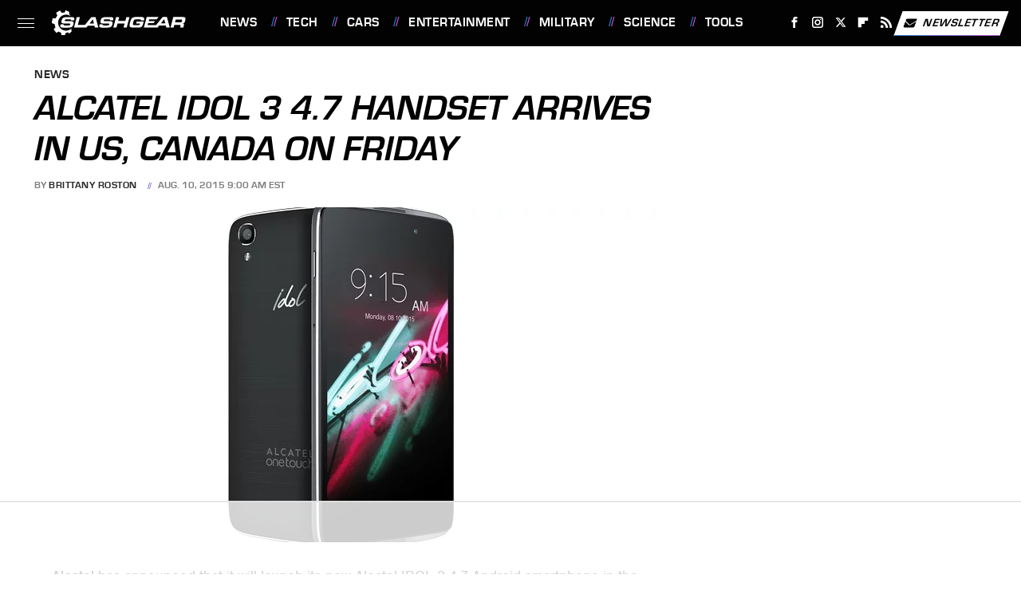

--- FILE ---
content_type: text/html
request_url: https://api.intentiq.com/profiles_engine/ProfilesEngineServlet?at=39&mi=10&dpi=936734067&pt=17&dpn=1&iiqidtype=2&iiqpcid=17821d9d-d169-4abe-806b-fb2862f86954&iiqpciddate=1768660823689&pcid=b78cdbd1-3224-49a4-99a4-403eeabb5634&idtype=3&gdpr=0&japs=false&jaesc=0&jafc=0&jaensc=0&jsver=0.33&testGroup=A&source=pbjs&ABTestingConfigurationSource=group&abtg=A&vrref=https%3A%2F%2Fwww.slashgear.com
body_size: 56
content:
{"abPercentage":97,"adt":1,"ct":2,"isOptedOut":false,"data":{"eids":[]},"dbsaved":"false","ls":true,"cttl":86400000,"abTestUuid":"g_97d6e5e3-f118-438e-ac5c-87c7dcefd21e","tc":9,"sid":-1801098511}

--- FILE ---
content_type: text/html; charset=utf-8
request_url: https://www.google.com/recaptcha/api2/aframe
body_size: 268
content:
<!DOCTYPE HTML><html><head><meta http-equiv="content-type" content="text/html; charset=UTF-8"></head><body><script nonce="O1RZ457fcohHFQLIk4WYpg">/** Anti-fraud and anti-abuse applications only. See google.com/recaptcha */ try{var clients={'sodar':'https://pagead2.googlesyndication.com/pagead/sodar?'};window.addEventListener("message",function(a){try{if(a.source===window.parent){var b=JSON.parse(a.data);var c=clients[b['id']];if(c){var d=document.createElement('img');d.src=c+b['params']+'&rc='+(localStorage.getItem("rc::a")?sessionStorage.getItem("rc::b"):"");window.document.body.appendChild(d);sessionStorage.setItem("rc::e",parseInt(sessionStorage.getItem("rc::e")||0)+1);localStorage.setItem("rc::h",'1768660829472');}}}catch(b){}});window.parent.postMessage("_grecaptcha_ready", "*");}catch(b){}</script></body></html>

--- FILE ---
content_type: text/plain; charset=UTF-8
request_url: https://at.teads.tv/fpc?analytics_tag_id=PUB_17002&tfpvi=&gdpr_consent=&gdpr_status=22&gdpr_reason=220&ccpa_consent=&sv=prebid-v1
body_size: 52
content:
MWYyODZkOWUtMjBhYi00NjkxLTg1NWMtMzdmNmJkY2I2OWRhIzEw

--- FILE ---
content_type: text/plain
request_url: https://rtb.openx.net/openrtbb/prebidjs
body_size: -224
content:
{"id":"d750cc50-4f21-4052-8cf3-633663a91d99","nbr":0}

--- FILE ---
content_type: text/plain
request_url: https://rtb.openx.net/openrtbb/prebidjs
body_size: -224
content:
{"id":"1399cf30-64bd-41de-ae35-516110112eae","nbr":0}

--- FILE ---
content_type: text/plain
request_url: https://rtb.openx.net/openrtbb/prebidjs
body_size: -224
content:
{"id":"8d85fc71-e036-4c69-9b01-c4e1fe2ba267","nbr":0}

--- FILE ---
content_type: text/plain
request_url: https://rtb.openx.net/openrtbb/prebidjs
body_size: -84
content:
{"id":"3d3c1268-8af5-46b8-a7bc-af8d184a11b9","nbr":0}

--- FILE ---
content_type: text/plain; charset=utf-8
request_url: https://ads.adthrive.com/http-api/cv2
body_size: 11239
content:
{"om":["00xbjwwl","012nnesp","06htwlxm","08298189wfv","0RF6rOHsv7/kzncxnKJSjw==","0av741zl","0avwq2wa","0b0m8l4f","0c298picd1q","0cpicd1q","0f298s6e2ri","0fs6e2ri","0hly8ynw","0l51bbpm","0p5m22mv","0p7rptpw","0pycs8g7","0sm4lr19","0wcqomxw","1","1011_302_56233468","1011_302_56233478","1011_302_56233481","1011_302_56233486","1011_302_56233491","1011_302_56233493","1011_302_56233573","1011_302_56233616","1011_302_56233619","1011_302_56241517","1011_302_56273321","1011_302_56273333","1011_302_56273337","1011_302_56527955","1011_302_56528061","1011_302_56590597","1011_302_56590703","1011_302_56862193","1011_302_56862207","1011_302_56862488","1011_302_56924204","1011_302_56924206","1011_302_56924234","1011_302_56982200","1011_302_56982202","1011_302_56982205","1011_302_56982207","1011_302_56982213","1011_302_56982295","1011_302_56982296","1011_302_56982298","1011_302_56982314","1011_302_56982416","1011_302_56982418","1011_302_56982421","1011_302_57035109","1011_302_57035135","1011_302_57035139","1011_302_57035192","1011_302_57035215","1028_8728253","10310289136970_462615155","10310289136970_462792722","10310289136970_462792978","10310289136970_462793306","10310289136970_466769473","10310289136970_559920874","10310289136970_674713065","10310289136970_674713956","10310289136970_674714432","10310289136970_686690145","10339421-5836009-0","10339426-5836008-0","10385900","1043_409_216596","1043_409_226342","10877374","11142692","11509227","11560071","11625846","11633448","11648495","1185:1610326728","11896988","11999803","12010080","12010084","12010088","12123650","12142259","12151247","12219560","124684_153","124843_8","124844_19","124848_7","124853_7","12491687","12499658","12850756","12_74_18113644","1374w81n","13mvd7kb","1453468","14xoyqyz","1605ed93-05e1-4eaa-becd-2988e08a0a5a","1610313815","1610326628","1610326728","1611092","16_553781814","16x7UEIxQu8","17_23391206","17_23487686","17_23487692","17_23487695","17_24104651","17_24104693","17_24104696","17_24632118","17_24696320","17_24696340","17_24766939","17_24766964","17_24766968","17_24766981","17_24766988","17_24767215","17_24767217","17_24767234","17_24767241","17_24767245","17_24767248","17_24767255","17k5v2f6","1832l91i","1854232175198354","1891/84814","19298r1igh7","19r1igh7","1bmp02l7","1dwefsfs","1m7ow47i","1zp8pjcw","1zuc5d3f","201500252","201500255","201500257","202430_200_EAAYACog7t9UKc5iyzOXBU.xMcbVRrAuHeIU5IyS9qdlP9IeJGUyBMfW1N0_","202430_200_EAAYACogIm3jX30jHExW.LZiMVanc.j-uV7dHZ7rh4K3PRdSnOAyBBuRK60_","202430_200_EAAYACogfp82etiOdza92P7KkqCzDPazG1s0NmTQfyLljZ.q7ScyBDr2wK8_","202d4qe7","20421090_200_EAAYACogwcoW5vogT5vLuix.rAmo0E1Jidv8mIzVeNWxHoVoBLEyBJLAmwE_","20421090_200_EAAYACogyy0RzHbkTBh30TNsrxZR28Ohi-3ey2rLnbQlrDDSVmQyBCEE070_","205mlbis","2132:19682095","2132:44129096","2132:45327624","2132:45562715","2132:45563096","2132:45968072","2132:45970184","2132:45999649","2132:46038959","2132:46039504","2132:46039902","2149:12123650","2149:12160736","2179:579593739337040696","2179:585139266317201118","2179:587183202622605216","2179:588463996220411211","2179:588837179414603875","2179:588969843258627169","2179:589289985696794383","2179:589318202881681006","2179:590157627360862445","2179:591283456202345442","2179:594033992319641821","2249:553781814","2249:647637518","2249:650650503","2249:677340715","2249:679898610","2249:691925891","2249:700847682","2249:703059924","2307:0av741zl","2307:0b0m8l4f","2307:0fs6e2ri","2307:0hly8ynw","2307:0is68vil","2307:0pycs8g7","2307:1ktgrre1","2307:1m7ow47i","2307:1zuc5d3f","2307:28u7c6ez","2307:31yw6nyu","2307:3mzmxshy","2307:3o9hdib5","2307:4qxmmgd2","2307:53eajszx","2307:5loeumqb","2307:64x7dtvi","2307:6u4glzf8","2307:74scwdnj","2307:8fdfc014","2307:8orkh93v","2307:8pksr1ui","2307:9925w9vu","2307:9nex8xyd","2307:9r15vock","2307:a566o9hb","2307:ai51bqq6","2307:bj4kmsd6","2307:c1hsjx06","2307:cbg18jr6","2307:cv2huqwc","2307:ekv63n6v","2307:enjhwz1z","2307:fmmrtnw7","2307:g749lgab","2307:ge4000vb","2307:io73zia8","2307:jd035jgw","2307:jr169syq","2307:kecbwzbd","2307:l4k37g7y","2307:lp37a2wq","2307:lxf6ue2i","2307:lz23iixx","2307:mfsmf6ch","2307:mh2a3cu2","2307:o4v8lu9d","2307:ouycdkmq","2307:rifj41it","2307:rnvjtx7r","2307:runvvh7o","2307:s4s41bit","2307:t7jqyl3m","2307:tty470r7","2307:u7p1kjgp","2307:urut9okb","2307:v2iumrdh","2307:w15c67ad","2307:wt0wmo2s","2307:wxo15y0k","2307:xbw1u79v","2307:xc88kxs9","2319_66419_12499570","2319_66419_12499652","2319_66419_12500354","23422067","239024629","2409_15064_70_85808977","2409_15064_70_85808988","2409_15064_70_85809016","2409_15064_70_85809022","2409_15064_70_85809046","2409_15064_70_85809052","2409_25495_176_CR52092919","2409_25495_176_CR52092920","2409_25495_176_CR52092921","2409_25495_176_CR52092922","2409_25495_176_CR52092923","2409_25495_176_CR52092957","2409_25495_176_CR52092959","2409_25495_176_CR52150651","2409_25495_176_CR52175340","2409_25495_176_CR52178314","2409_25495_176_CR52178315","2409_25495_176_CR52178316","2409_91366_409_216406","2409_91366_409_216596","242697002","24525570","246638579","247654825","25048614","25048618","25048620","25_0l51bbpm","25_13mvd7kb","25_4tgls8cg","25_4zai8e8t","25_52qaclee","25_53v6aquw","25_87z6cimm","25_8b5u826e","25_8y2y355b","25_cfnass1q","25_dwjp56fe","25_fernzpfb","25_fjzzyur4","25_hueqprai","25_m2n177jy","25_op9gtamy","25_oz31jrd0","25_pz8lwofu","25_sgaw7i5o","25_sgok9phv","25_sqmqxvaf","25_ti0s3bz3","25_utberk8n","25_x716iscu","25_yi6qlg3p","25_ynwg50ce","25_ztlksnbe","25_zwzjgvpw","26210676","262592","2662_200562_8166427","2662_200562_8168520","2662_200562_8168537","2662_200562_8172720","2662_200562_8172724","2662_200562_8172741","2662_200562_8182931","2662_200562_8182933","2662_200562_8182952","2662_200562_T26329948","2709nr6f","2711_15051_12151096","2711_64_11999803","2715_9888_262592","2715_9888_549410","2715_9888_549423","2715_9888_551337","27161459","27518bbb-edb1-444a-9b8c-d76961af1ff3","2760:176_CR52092921","2760:176_CR52175340","27s3hbtl","28925636","28933536","28u7c6ez","29402249","29414696","29414711","29451548","2974:8168473","2974:8168539","2974:8168581","2974:8172728","2974:8172741","29_696964702","29_697539364","2_206_554443","2kbya8ki","2v4qwpp9","2wgqelaj","2y5a5qhb","30583865","306_23487707","306_24632125","306_24696337","306_24767215","306_24767579","308_125203_14","308_125204_11","31455751","31qdo7ks","32735354","32975686","32j56hnc","3335_25247_700109379","3335_25247_700109389","3335_25247_700109391","33603859","33604490","33604871","33605403","33608492","33627671","34182009","3490:CR52092921","3490:CR52092923","3490:CR52175339","3490:CR52175340","3490:CR52178314","3490:CR52178315","3490:CR52178316","3490:CR52212686","34eys5wu","351r9ynu","35794949","3646_185414_8687255","3646_185414_8687256","3658_149557_1zp8pjcw","3658_15032_5loeumqb","3658_15032_r8cq6l7a","3658_153983_v2iumrdh","3658_155735_0pycs8g7","3658_15761_T26365763","3658_15936_43igrvcm","3658_175625_be4hm1i2","3658_191912_T26096118","3658_203382_T26225623","3658_203382_auyahd87","3658_211122_v6l7vz2r","3658_22079_012nnesp","3658_519209_lz23iixx","3658_603555_bj4kmsd6","3658_644013_rnvjtx7r","3658_67113_fgrpby3o","3658_78719_tzfwpx0v","3658_87799_3mzmxshy","3658_89843_2kbya8ki","36_46_11063302","36_46_11125455","36_46_11274704","36_46_12147059","3702_139777_24765456","3702_139777_24765466","3702_139777_24765468","3702_139777_24765477","3702_139777_24765483","3702_139777_24765527","3702_139777_24765529","3702_139777_24765531","3702_139777_24765537","3702_139777_24765544","3702_139777_24765548","381513943572","38557820","38557829","39303318","39350186","39364467","39999952","3LMBEkP-wis","3a19xks2","3b4h1yyx","3c4e1f0d-072d-4b2e-8c1d-ac6dc3f4609d","3f1olgf0","3mzmxshy","3o6augn1","3o9hdib5","3v2n6fcp","3ws6ppdq","3x0i061s","3x7t8epg","409_189398","409_192547","409_216326","409_216362","409_216366","409_216384","409_216386","409_216387","409_216396","409_216398","409_216402","409_216404","409_216406","409_216407","409_216408","409_216416","409_216494","409_220153","409_220169","409_220333","409_220334","409_220336","409_220344","409_220358","409_220364","409_220369","409_223588","409_223589","409_223599","409_225978","409_225982","409_225983","409_225987","409_225988","409_225990","409_225992","409_226316","409_226321","409_226322","409_226324","409_226326","409_226332","409_226336","409_226342","409_226346","409_226347","409_226351","409_226352","409_226354","409_226361","409_226374","409_227223","409_227224","409_227226","409_227235","409_228054","409_228065","409_228079","409_228105","409_228112","409_228115","409_228116","409_228348","409_228351","409_228354","409_228356","409_228358","409_228362","409_228363","409_228380","409_228381","409_228382","409_228385","409_230720","409_230726","409_230728","409_231797","42604842","43163415","436396549","436396566","436396574","43919974","43919976","43919984","43919985","439246469228","43igrvcm","44023623","44629254","457230188","458901553568","46039823","462792722","4642109_46_12123650","4642109_46_12142259","46_12142259","47700648","47839462","481703827","48391278","485027845327","48629971","48673577","48739102","48739106","48877306","49039749","49064328","49123012","49190409","4947806","4972640","4992382","4afca42j","4aqwokyz","4dzk5e51","4fk9nxse","4ghpg1az","4qks9viz","4qxmmgd2","4tgls8cg","4zai8e8t","50479792","507312421","514819301","516119490","516_70_86861995","521_425_203499","521_425_203500","521_425_203501","521_425_203504","521_425_203505","521_425_203506","521_425_203508","521_425_203509","521_425_203514","521_425_203515","521_425_203516","521_425_203517","521_425_203518","521_425_203526","521_425_203529","521_425_203534","521_425_203535","521_425_203536","521_425_203542","521_425_203543","521_425_203615","521_425_203616","521_425_203617","521_425_203621","521_425_203623","521_425_203632","521_425_203633","521_425_203635","521_425_203645","521_425_203657","521_425_203674","521_425_203675","521_425_203677","521_425_203678","521_425_203680","521_425_203681","521_425_203683","521_425_203686","521_425_203687","521_425_203689","521_425_203692","521_425_203693","521_425_203695","521_425_203696","521_425_203698","521_425_203700","521_425_203702","521_425_203703","521_425_203705","521_425_203708","521_425_203709","521_425_203710","521_425_203712","521_425_203714","521_425_203715","521_425_203729","521_425_203730","521_425_203731","521_425_203732","521_425_203733","521_425_203736","521_425_203738","521_425_203740","521_425_203741","521_425_203742","521_425_203744","521_425_203747","521_425_203864","521_425_203867","521_425_203868","521_425_203871","521_425_203877","521_425_203878","521_425_203879","521_425_203881","521_425_203884","521_425_203885","521_425_203887","521_425_203890","521_425_203892","521_425_203893","521_425_203897","521_425_203898","521_425_203900","521_425_203912","521_425_203917","521_425_203918","521_425_203924","521_425_203926","521_425_203928","521_425_203929","521_425_203932","521_425_203934","521_425_203936","521_425_203939","521_425_203940","521_425_203946","521_425_203950","521_425_203952","521_425_203956","521_425_203959","521_425_203963","521_425_203969","521_425_203970","521_425_203972","521_425_203975","521_425_203976","521_425_203977","521_425_203978","521_425_203981","52209207","522_119_6205231","52321815","52864843","52qaclee","5316_139700_0156cb47-e633-4761-a0c6-0a21f4e0cf6d","5316_139700_0216b0e3-d0fa-41b6-a3d3-161df2c9862c","5316_139700_1675b5c3-9cf4-4e21-bb81-41e0f19608c2","5316_139700_16d52f38-95b7-429d-a887-fab1209423bb","5316_139700_21be1e8e-afd9-448a-b27e-bafba92b49b3","5316_139700_25804250-d0ee-4994-aba5-12c4113cd644","5316_139700_4589264e-39c7-4b8f-ba35-5bd3dd2b4e3a","5316_139700_4d1cd346-a76c-4afb-b622-5399a9f93e76","5316_139700_5546ab88-a7c9-405b-87de-64d5abc08339","5316_139700_5be498a5-7cd7-4663-a645-375644e33f4f","5316_139700_605bf0fc-ade6-429c-b255-6b0f933df765","5316_139700_63c5fb7e-c3fd-435f-bb64-7deef02c3d50","5316_139700_6aefc6d3-264a-439b-b013-75aa5c48e883","5316_139700_709d6e02-fb43-40a3-8dee-a3bf34a71e58","5316_139700_70a96d16-dcff-4424-8552-7b604766cb80","5316_139700_72add4e5-77ac-450e-a737-601ca216e99a","5316_139700_76cc1210-8fb0-4395-b272-aa369e25ed01","5316_139700_7ffcb809-64ae-49c7-8224-e96d7c029938","5316_139700_83b9cb16-076b-42cd-98a9-7120f6f3e94b","5316_139700_86ba33fe-6ccb-43c3-a706-7d59181d021c","5316_139700_87802704-bd5f-4076-a40b-71f359b6d7bf","5316_139700_90aab27a-4370-4a9f-a14a-99d421f43bcf","5316_139700_978023aa-d852-4627-8f12-684a08992060","5316_139700_a9f4da76-1a6b-41a6-af56-a1aff4fa8399","5316_139700_ae41c18c-a00c-4440-80fa-2038ea8b78cb","5316_139700_af6bd248-efcd-483e-b6e6-148c4b7b9c8a","5316_139700_b801ca60-9d5a-4262-8563-b7f8aef0484d","5316_139700_bd0b86af-29f5-418b-9bb4-3aa99ec783bd","5316_139700_bfa332f1-8275-48ab-9ef5-92af780be670","5316_139700_c5fa253d-13aa-4211-bee0-405c979d2915","5316_139700_cbda64c5-11d0-46f9-8941-2ca24d2911d8","5316_139700_cebab8a3-849f-4c71-9204-2195b7691600","5316_139700_d1a8183a-ff72-4a02-b603-603a608ad8c4","5316_139700_d1c1eb88-602b-4215-8262-8c798c294115","5316_139700_dc9214ed-70d3-4b6b-a90b-ca34142b3108","5316_139700_de0a26f2-c9e8-45e5-9ac3-efb5f9064703","5316_139700_e3299175-652d-4539-b65f-7e468b378aea","5316_139700_e3bec6f0-d5db-47c8-9c47-71e32e0abd19","5316_139700_e57da5d6-bc41-40d9-9688-87a11ae6ec85","5316_139700_e819ddf5-bee1-40e6-8ba9-a6bd57650000","5316_139700_ea9f090c-d3b5-4653-b707-4bc696c373bc","5316_139700_ed348a34-02ad-403e-b9e0-10d36c592a09","5316_139700_f25505d6-4485-417c-9d44-52bb05004df5","5316_139700_f3c12291-f8d3-4d25-943d-01e8c782c5d7","5316_139700_f7be6964-9ad4-40ba-a38a-55794e229d11","5316_139700_f8bf79aa-cdd1-4a88-ba89-cc9c12ddc76b","53v6aquw","542854698","54539649","549423","54tt2h8n","55092222","5510:kecbwzbd","5510:ls74a5wb","5510:ouycdkmq","5510:quk7w53j","55116643","55167461","55178669","55221385","5532:553781814","55344633","553781814","553782314","555_165_785326944648","5563_66529_OADD2.1316115555006003_1IJZSHRZK43DPWP","5563_66529_OADD2.1324911647936571_1LSIB1P9G0X5U4M","5563_66529_OADD2.1326011159790444_10BL8JP3PNYWZAG","5563_66529_OADD2.1327110671252317_1JDZ0NYS67H38Y3","5563_66529_OADD2.1327110671253373_1CW0YAYVGIF381Y","5563_66529_OADD2.7353140498605_1QN29R6NFKVYSO2CBH","5563_66529_OADD2.7902842467830_1H35LDI74OC2J4TOYK","5563_66529_OAIP.1a822c5c9d55f8c9ff283b44f36f01c3","5563_66529_OAIP.2bcbe0ac676aedfd4796eb1c1b23f62f","5563_66529_OAIP.b68940c0fa12561ebd4bcaf0bb889ff9","5563_66529_OAIP.dac0f5601c2f645e695649dab551ee11","55763523","557_409_216366","557_409_216396","557_409_216486","557_409_220139","557_409_220149","557_409_220151","557_409_220159","557_409_220333","557_409_220334","557_409_220336","557_409_220338","557_409_220343","557_409_220344","557_409_220353","557_409_220354","557_409_220358","557_409_220364","557_409_220366","557_409_220367","557_409_223589","557_409_225988","557_409_226312","557_409_228054","557_409_228055","557_409_228064","557_409_228065","557_409_228077","557_409_228087","557_409_228105","557_409_228113","557_409_228115","557_409_228348","557_409_228349","557_409_228354","557_409_228363","557_409_228378","557_409_230714","557_409_235268","558_93_13mvd7kb","558_93_1bmp02l7","558_93_cv2huqwc","558_93_fgrpby3o","558_93_op9gtamy","558_93_pz8lwofu","558_93_sqmqxvaf","558_93_ztlksnbe","55965333","56071098","560_74_18236268","560_74_18268027","560_74_18268059","560_74_18298317","560_74_18298347","5626536529","56341213","5636:12023787","56635908","56635945","56635955","566561477","5670:8168475","5670:8182927","56794606","5700:553781814","5700:553782314","5726507757","5726507825","576007237","576777115309199355","58310259131_553781814","583652883178231326","585139266317201118","588837179414603875","5926525161","59751535","59818357","59873208","59873222","59873223","59873224","59873230","5989_28477_T26274864","5989_84349_553781220","5989_84349_553782314","5dd5limo","5ia3jbdy","5iujftaz","5mh8a4a2","5sfc9ja1","5xj5jpgy","600618969","60146355","60168525","60168597","60398729","60618611","60636308","609577512","60f5a06w","61085224","61210708","61210719","61643784","616794222","61823051","61823068","618576351","618653722","618876699","618980679","61900466","619089559","61916211","61916223","61916225","61916227","61916229","61932920","61932925","61932933","61932957","62019681","62020288","62187798","6226505231","6226505239","6226508465","6226518747","6226522293","6250_66552_T26308731","6250_66552_T26310990","627225143","627227759","627290883","627301267","627309156","627309159","627506494","628013474","628015148","628086965","628153170","628153173","628222860","628223277","628359076","628359889","628360579","628360582","628444256","628444259","628444349","628444433","628444439","628456307","628456310","628456313","628456382","628456391","628456403","628622163","628622166","628622169","628622172","628622175","628622178","628622241","628622244","628622247","628622250","628683371","628687043","628687157","628687460","628687463","628803013","628841673","628990952","629007394","629009180","629167998","629168001","629168010","629168565","629171196","629171202","629255550","629350437","62946736","62946743","62946748","629488423","62978285","62978299","62978305","62980343","62980383","62980385","62981075","629817930","62987257","629984747","630137823","6365_61796_729220897126","6365_61796_742174851279","6365_61796_784844652399","6365_61796_784880263591","6365_61796_784880274628","6365_61796_784880275657","6365_61796_784971491009","6365_61796_785326944621","6365_61796_785326944648","6365_61796_785452880867","6365_61796_792723111028","645291104","648104664","648104695","651637446","651637459","651637461","651637462","6547_67916_0rzxnew6agUKwpQSyhdd","6547_67916_1yZeot1LucNC24r0watd","6547_67916_Awophy04KtpX8LHMdFCh","6547_67916_FqIfSfXkaJnWrRBRk7ch","6547_67916_JlvdceIMIkdRqot6Ve0S","6547_67916_Kk6RcbKvKSZYrP0pTH38","6547_67916_TRrWJuVubB8UFnhK086U","6547_67916_WhNKmTb5h7Wu1fKcMcmo","6547_67916_jLoKdAFCHMiH6oyr5Hhw","6547_67916_omqh0QvcR6DuWeMjp8nV","6547_67916_pE826spc2jTWBMXHksbw","6547_67916_r2Jz80WaUz49eeglJ1o4","6547_67916_vWRJL9xRmtbMFZ4S3j5N","659216891404","659319566","66_cioalkzhrtvhzk2vzgpp","66_gkzoa5mgrejlsq0uj96j","66_ubxqlryiklsidhz4fog1","670_9916_462792722","670_9916_462792978","670_9916_628989283","670_9916_686690145","671123529","679568322","680_99480_700109379","680_99480_700109389","680_99480_700109391","680_99480_700109393","683692339","684137347","684493019","688070999","688078501","68rseg59","694912939","695879872","695879875","695879895","695879898","695879935","696314600","696332890","697189865","697189874","697189897","697189924","697189949","697189950","697189954","697189965","697189991","697189993","697189999","697190006","697190012","697190019","697190072","697525780","697525781","697525795","697525805","697525832","697876985","697876986","697876988","697876994","697876997","697876998","697876999","697877001","698549745","698637285","698637290","699109671","699183154","699183155","699812344","699812857","699813340","699824707","6aa1fcec-62a7-478b-9b91-294f42e84c95","6bfbb9is","6fdee266-a7ac-47eb-b9a0-572ab6bb2f47","6lmy2lg0","6mrds7pc","6rbncy53","6yyccobr","700109383","700109389","700117708","701276081","701278089","702397981","702423494","702759138","702759176","702759314","702759441","702838408","702838413","705415296","706276991","7080d608-071a-4776-a155-6da58514d927","70_74987682","70_82133853","70_82133858","70_83443027","70_83443056","70_83447631","70_83447655","70_85472806","70_85473592","70_85943184","70_85943196","70_85954259","70_85954266","70_86470621","70_86735969","720334107512","721160589987","7354_138543_79507266","7354_138543_80070418","7354_138543_85445179","7354_138543_85445183","7354_138543_85445193","7414_121891_6205239","74243_74_18268075","74243_74_18268078","74243_74_18268083","74_462792722","74_462792978","7809341","7969_149355_45562715","7969_149355_46039900","7cmeqmw8","7o4w91vc","7qIE6HPltrY","7qevw67b","7x8f326o","7xb3th35","80072816","80072818","80072819","80072821","80072827","80072828","80072847","80ec5mhd","8152859","8152878","8152879","8153725","8153731","8153741","8153749","8154360","8154361","8154362","8154363","8154367","8168539","8172734","8172738","8172741","82133854","82133858","82133859","82286775","8341_230731_579199547309811353","8341_230731_579593739337040696","8341_230731_585139266317201118","8341_230731_587183202622605216","8341_230731_588366512778827143","8341_230731_588463996220411211","8341_230731_588837179414603875","8341_230731_588969843258627169","8341_230731_589318202881681006","8341_230731_590157627360862445","8341_230731_594033992319641821","83443036","83443042","83443827","83447655","83447657","83557708","8409792","84105_751141145","84105_751141158","84578111","84578122","84578143","84578144","85444937","85444969","85445124","85445141","85445142","85445193","85473586","85480685","85480699","85480707","85809006","85809016","85943187","85943196","85943197","85943199","85943314","85x2bab9","86470587","86470620","86470621","86508693","86508698","86508700","86509222","86509224","86509226","86509229","86509230","8666/87feac90a39a46fc478dd6042af9e7cc","8ax1f5n9","8b5u826e","8fdfc014","8h0jrkwl","8h2982gdw0u","8orkh93v","8ptlop6y","8w4klwi4","9057/0328842c8f1d017570ede5c97267f40d","9057/211d1f0fa71d1a58cabee51f2180e38f","90_11928175","90_12441759","90_12452426","90_12491684","90_12491687","90_12552078","90_12552086","90_12850756","90b574a3-0499-4f39-ba40-c32ff849ed53","91950569","91950640","9206701","9309343","93_0fs6e2ri","93_1bmp02l7","93_cv2huqwc","97_8152859","97_8152878","97fzsz2a","98xzy0ek","9925w9vu","9939a306-40b4-43e2-b116-bbaf51a743a4","9Z4uFPEnsAQ","9g0s2gns","9krcxphu","9l06fx6u","9nex8xyd","9r15vock","9rqgwgyb","9rvsrrn1","9s4tjemt","F9Qm1g4anuk","OEo5YGNlFwU","_2Ddn1kJUvs","a0oxacu8","a1vt6lsg","a2uqytjp","a55fh6ja","a566o9hb","abhu2o6t","ah70hdon","ai51bqq6","ajnkkyp6","akt5hkea","axw5pt53","b/ZHs3rLdvwDBq+46Ruzsw==","b3sqze11","b90cwbcd","be4hm1i2","bfcopl4k","bj2984kmsd6","bj4kmsd6","bmp4lbzm","bu0fzuks","byle7ryp","c1hsjx06","c1u7ixf4","c25t9p0u","c2d7ypnt","c7z0h277","cbg18jr6","cebaaa11-2f43-422c-b096-b8772263a81d","cfnass1q","cjdrzael","cr-19teyq8lubxe","cr-1oplzoysu9vd","cr-1oplzoysuatj","cr-1oplzoysubwe","cr-1oplzoysubxe","cr-2deugwfeu9vd","cr-2deugwfeubwe","cr-5dqze5bjuatj","cr-5dqze5bjubwe","cr-5dqze5bjubxe","cr-5ov3ku6tu9vd","cr-6ovjht2eu9vd","cr-6ovjht2euatj","cr-6ovjht2eubwe","cr-6ovjht2eubxe","cr-72occ8olubwe","cr-72occ8olubxe","cr-8lhzafq7uatj","cr-96xuyi1yu8rm","cr-97pzzgzrubqk","cr-98qyxf3wubqk","cr-98t25j4xu8rm","cr-98t25j4xu9xg","cr-98utwg4tu8rm","cr-98xywk4vubxf","cr-99bo9kj0uatj","cr-99bo9kj0ubwe","cr-99bo9kj0ubxe","cr-9c_tz2k5yxdteuzu","cr-9c_uyzk7q17ueuzu","cr-9c_uyzk7rw7ueuzu","cr-9hxzbqc08jrgv2","cr-Bitc7n_p9iw__vat__49i_k_6v6_h_jce2vj5h_Sky0Cdjrj","cr-Bitc7n_p9iw__vat__49i_k_6v6_h_jce2vm6d_d14BLdjrj","cr-a9s2xe8tubwj","cr-aaqt0j3uubwj","cr-aaqt0j5subwj","cr-aaqt0k1vubwj","cr-aav1zg0qubwj","cr-aav1zg0uubwj","cr-aav22g0yubwj","cr-aav22g1qubwj","cr-aav22g2wubwj","cr-aawz1h7subwj","cr-aawz1h8yubwj","cr-aawz1i1yubwj","cr-aawz2m4wubwj","cr-aawz2m7tubwj","cr-aawz2m7xubwj","cr-aawz3f0uubwj","cr-aawz3f0wubwj","cr-aawz3f2tubwj","cr-aawz3f3qubwj","cr-aawz3f3uubwj","cr-aawz3f3xubwj","cr-aawz3f4uubwj","cr-bai9pzp9u9vd","cr-bh74t8gvuatj","cr-c5zb4r7iu9vd","cr-c5zb4r7iuatj","cr-c5zb4r7iubwe","cr-ccr05f6rv7tmu","cr-ccr05f6rv7uiu","cr-ccr05f6rv7vjv","cr-ccr05f8w17uiu","cr-cprw0p94uatj","cr-cz5eolb5uatj","cr-dbs04e7qx7tmu","cr-edt0xg8uz7tmu","cr-edt0xg8uz7vjv","cr-eevz5d0ty7tmu","cr-eh447mhhubwe","cr-erbryyfpuatj","cr-etupep94u9vd","cr-etupep94ubwe","cr-etupep94ubxe","cr-f6puwm2w27tf1","cr-f6puwm2x27tf1","cr-f6puwm2yu7tf1","cr-f6puwm2yw7tf1","cr-g7wv3f7qvft","cr-g7xv5h7qvft","cr-g7xv5j0qvft","cr-gaqt1_k4quarexzqntt","cr-ghun4f53u9vd","cr-ghun4f53uatj","cr-ghun4f53ubwe","cr-ghun4f53ubxe","cr-hxf9stx0u9vd","cr-k1raq3v1u9vd","cr-kz4ol95lu9vd","cr-kz4ol95lubwe","cr-lg354l2uvergv2","cr-p03jl497u9vd","cr-p03jl497uatj","cr-p03jl497ubwe","cr-p03jl497ubxe","cr-sk1vaer4u9vd","cr-sk1vaer4ubwe","cr-u8cu3kinubwe","cr-wm8psj6gubwe","cr-wvy9pnlnubwe","cr-wvy9pnlnubxe","cr-x5xes1ejubxe","cr-xu1ullzyu9vd","ctfvpw6w","cv2982huqwc","cv2huqwc","cymho2zs","czt3qxxp","d4pqkecm","d6ebf612-32c4-4bae-b170-b4230196db00","d86ebvqg","d8ijy7f2","daw00eve","de66hk0y","dif1fgsg","dmoplxrm","drpop83n","dt298tupnse","dwghal43","dwjp56fe","e2c76his","e38qsvko","eb9vjo1r","ed5kozku","ek298v63n6v","ekv63n6v","emhpbido","enjhwz1z","evedu5hh","extremereach_creative_76559239","ey8vsnzk","f0u03q6w","f85ra698","fc9d689d-c536-4284-963f-050e99e43220","fcn2zae1","fdjuanhs","fdujxvyb","fgrpby3o","fjp0ceax","fjzzyur4","fmbxvfw0","fmmrtnw7","fr298yszyiz","fryszyiz","fv85xz0v","fwpo5wab","g3tr58j9","g4iapksj","g749lgab","g80wmwcu","g88ob0qg","ge4000vb","gn298m8sidp","gnalgf6a","gnm8sidp","h4x8d2p8","h828fwf4","h829828fwf4","h9sd3inc","hf2989ak5dg","hf9ak5dg","hf9btnbz","hffavbt7","hniwwmo2","hqz7anxg","hu2988cf63l","hueqprai","hx1ws29n","hxxrc6st","hzonbdnu","i2aglcoy","i8q65k6g","i90isgt0","ikl4zu8e","itmaz0g4","j39smngx","j4r0agpc","j5j8jiab","jczkyd04","jd035jgw","jdmljx89","jgsvxgob","jr169syq","jsu57unw","jxrvgonh","k10y9mz2","k2gvmi4i","k37d20v0","kbo6pt5l","kc625orn","kecbwzbd","kk2985768bd","kk5768bd","klqiditz","kniwm2we","ksrdc5dk","kx5rgl0a","kz8629zd","l4k37g7y","lc408s2k","ld4s8rgs","ljai1zni","llejctn7","lp37a2wq","lpruuhre","lqik9cb3","ls74a5wb","lz23iixx","m00a5urx","m2n177jy","m3rl0p17","m4xt6ckm","mf2989hp67j","mfsmf6ch","mg96m6xw","min949in","mk19vci9","mne39gsk","mnzinbrt","mtsc0nih","mud07se0","mwdyi6u5","mwnvongn","mwwkdj9h","myfx21lx","n06kpcfp","n3egwnq7","n9sgp7lz","nfucnkws","nrlkfmof","o1jh90l5","o2s05iig","o705c5j6","oawhpt33","oczmkbuu","oe31iwxh","ofoon6ir","op9gtamy","ot91zbhz","ouycdkmq","oz31jrd0","ozdii3rw","p7176b0m","pf6t8s9t","pi6u4hm4","piwneqqj","poc1p809","ptb9camj","pvollulp","pvu20l8t","pz8lwofu","q048bxbb","q0eDVM5+m0CR7ZqJ2kxA+A==","q0j2syjy","q9298plh3qd","q9plh3qd","qb8hi5il","qffuo3l3","qhywzxbg","qqvgscdx","qsssq7ii","quk7w53j","qvlojyqt","r35763xz","r3co354x","r8cq6l7a","rh63nttv","ri85joo4","riaslz7g","rmenh8cz","rnvjtx7r","rp2988ds834","rrlikvt1","runvvh7o","rxj4b6nw","s4s41bit","s5gryn6u","sgaw7i5o","sk4ge5lf","sl8m2i0l","sqmqxvaf","sttgj0wj","sv298x63iol","t2298dlmwva","t2dlmwva","t34l2d9w","t5kb9pme","t69sf2tp","t7jqyl3m","ti0s3bz3","tjhavble","tk209rcs","tsa21krj","tsf8xzNEHyI","tty470r7","tw7wlpw5","twc88lda","tzfwpx0v","u30fsj32","u7686i20","u7p1kjgp","uf7vbcrs","uhebin5g","ulu6uool","un3p8kjx","urut9okb","usle8ijx","uslxv9bg","ut42112berk8n","utberk8n","uthwjnbu","v2298iumrdh","v2iumrdh","v4rfqxto","v55v20rw","v6l7vz2r","v6qt489s","v8cczmzc","ven7pu1c","vf0dq19q","vj7hzkpp","vsotnu64","w15c67ad","wix9gxm5","wt0wmo2s","wtgd3b1w","wxfnrapl","x0lqqmvd","x420t9me","x716iscu","xdaezn6y","xies7jcx","xnog6vk7","xtxa8s2d","xwhet1qh","xz421126af56d","xz6af56d","xz9ajlkq","xzwdm9b7","y141rtv6","y6mvqh9c","ygmhp6c6","yi6qlg3p","yl9likui","yq5t5meg","z58lye3x","z8hcebyi","z8p3j18i","zfexqyi5","zibvsmsx","zq91ppcm","zsjt9pf3","ztlksnbe","zvfjb0vm","zw6jpag6","zwzjgvpw","7979132","7979135"],"pmp":[],"adomains":["1md.org","a4g.com","about.bugmd.com","acelauncher.com","adameve.com","adelion.com","adp3.net","advenuedsp.com","aibidauction.com","aibidsrv.com","akusoli.com","allofmpls.org","arkeero.net","ato.mx","avazutracking.net","avid-ad-server.com","avid-adserver.com","avidadserver.com","aztracking.net","bc-sys.com","bcc-ads.com","bidderrtb.com","bidscube.com","bizzclick.com","bkserving.com","bksn.se","brightmountainads.com","bucksense.io","bugmd.com","ca.iqos.com","capitaloneshopping.com","cdn.dsptr.com","clarifion.com","clean.peebuster.com","cotosen.com","cs.money","cwkuki.com","dallasnews.com","dcntr-ads.com","decenterads.com","derila-ergo.com","dhgate.com","dhs.gov","digitaladsystems.com","displate.com","doyour.bid","dspbox.io","envisionx.co","ezmob.com","fla-keys.com","fmlabsonline.com","g123.jp","g2trk.com","gadgetslaboratory.com","gadmobe.com","getbugmd.com","goodtoknowthis.com","gov.il","grosvenorcasinos.com","guard.io","hero-wars.com","holts.com","howto5.io","http://bookstofilm.com/","http://countingmypennies.com/","http://fabpop.net/","http://folkaly.com/","http://gameswaka.com/","http://gowdr.com/","http://gratefulfinance.com/","http://outliermodel.com/","http://profitor.com/","http://tenfactorialrocks.com/","http://vovviral.com/","https://instantbuzz.net/","https://www.royalcaribbean.com/","ice.gov","imprdom.com","justanswer.com","liverrenew.com","longhornsnuff.com","lovehoney.com","lowerjointpain.com","lymphsystemsupport.com","meccabingo.com","media-servers.net","medimops.de","miniretornaveis.com","mobuppsrtb.com","motionspots.com","mygrizzly.com","myiq.com","myrocky.ca","national-lottery.co.uk","nbliver360.com","ndc.ajillionmax.com","nibblr-ai.com","niutux.com","nordicspirit.co.uk","notify.nuviad.com","notify.oxonux.com","own-imp.vrtzads.com","paperela.com","paradisestays.site","parasiterelief.com","peta.org","pfm.ninja","photoshelter.com","pixel.metanetwork.mobi","pixel.valo.ai","plannedparenthood.org","plf1.net","plt7.com","pltfrm.click","printwithwave.co","privacymodeweb.com","rangeusa.com","readywind.com","reklambids.com","ri.psdwc.com","royalcaribbean.com","royalcaribbean.com.au","rtb-adeclipse.io","rtb-direct.com","rtb.adx1.com","rtb.kds.media","rtb.reklambid.com","rtb.reklamdsp.com","rtb.rklmstr.com","rtbadtrading.com","rtbsbengine.com","rtbtradein.com","saba.com.mx","safevirus.info","securevid.co","seedtag.com","servedby.revive-adserver.net","shift.com","simple.life","smrt-view.com","swissklip.com","taboola.com","tel-aviv.gov.il","temu.com","theoceanac.com","track-bid.com","trackingintegral.com","trading-rtbg.com","trkbid.com","truthfinder.com","unoadsrv.com","usconcealedcarry.com","uuidksinc.net","vabilitytech.com","vashoot.com","vegogarden.com","viewtemplates.com","votervoice.net","vuse.com","waardex.com","wapstart.ru","wayvia.com","wdc.go2trk.com","weareplannedparenthood.org","webtradingspot.com","www.royalcaribbean.com","xapads.com","xiaflex.com","yourchamilia.com"]}